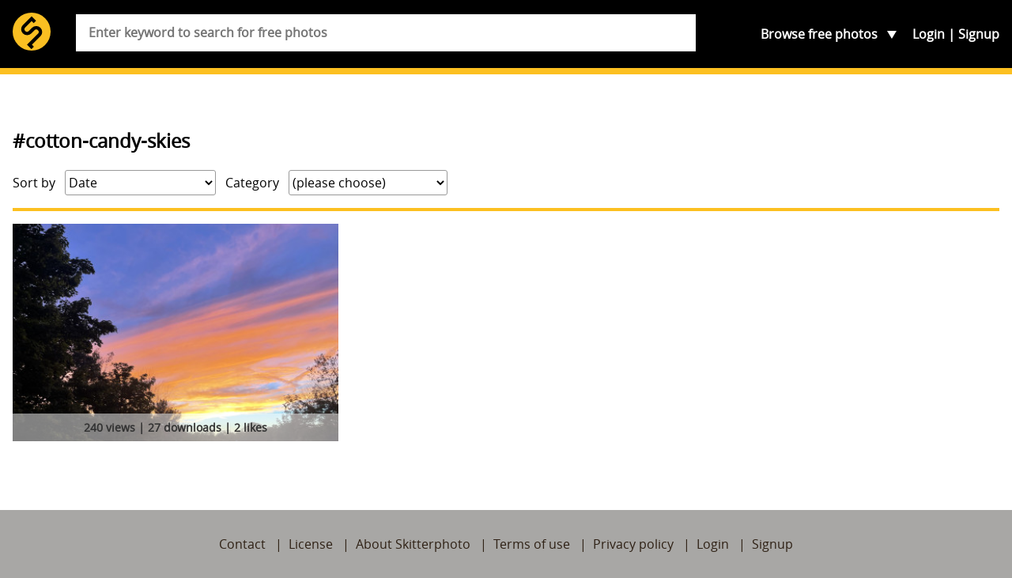

--- FILE ---
content_type: text/html; charset=utf-8
request_url: https://www.google.com/recaptcha/api2/aframe
body_size: 269
content:
<!DOCTYPE HTML><html><head><meta http-equiv="content-type" content="text/html; charset=UTF-8"></head><body><script nonce="QzkPGUWpkdI5Lgq-NIqZWg">/** Anti-fraud and anti-abuse applications only. See google.com/recaptcha */ try{var clients={'sodar':'https://pagead2.googlesyndication.com/pagead/sodar?'};window.addEventListener("message",function(a){try{if(a.source===window.parent){var b=JSON.parse(a.data);var c=clients[b['id']];if(c){var d=document.createElement('img');d.src=c+b['params']+'&rc='+(localStorage.getItem("rc::a")?sessionStorage.getItem("rc::b"):"");window.document.body.appendChild(d);sessionStorage.setItem("rc::e",parseInt(sessionStorage.getItem("rc::e")||0)+1);localStorage.setItem("rc::h",'1768674186464');}}}catch(b){}});window.parent.postMessage("_grecaptcha_ready", "*");}catch(b){}</script></body></html>